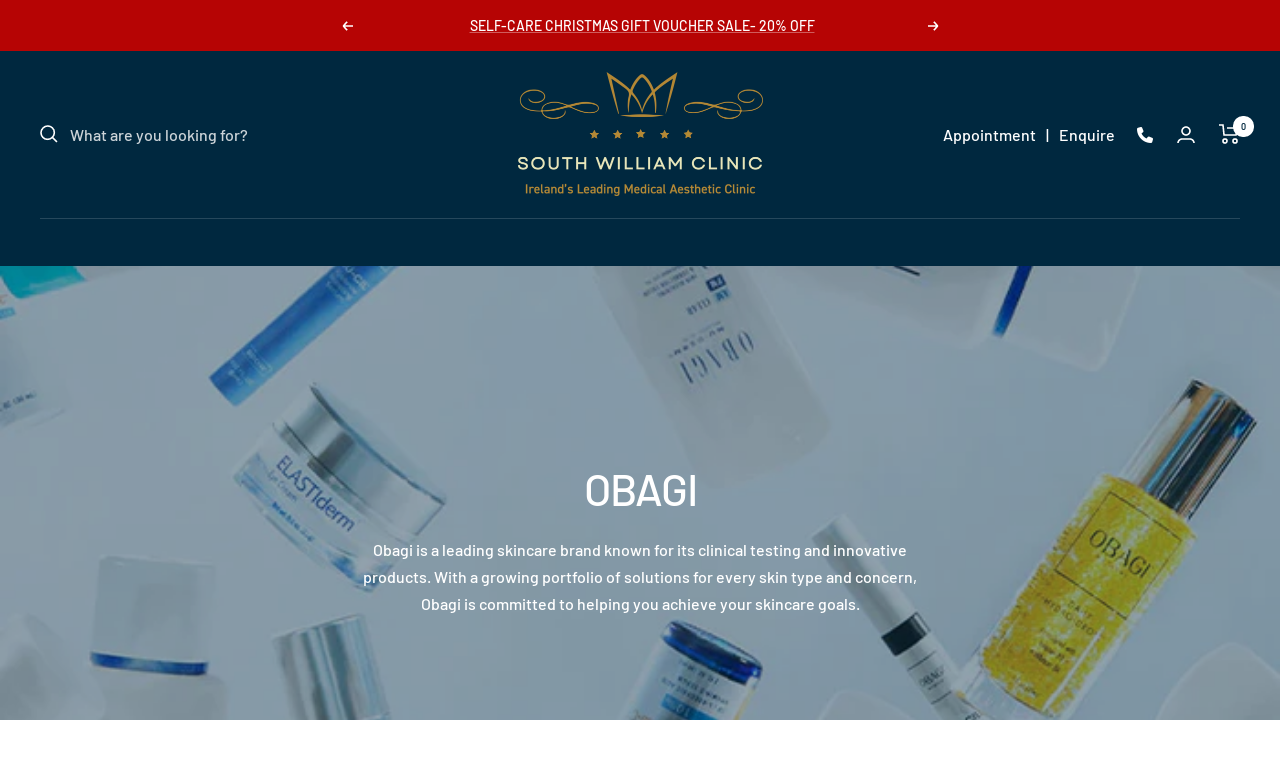

--- FILE ---
content_type: text/javascript
request_url: https://southwilliamclinic.com/cdn/shop/t/41/assets/custom.js?v=167639537848865775061758175443
body_size: -627
content:
//# sourceMappingURL=/cdn/shop/t/41/assets/custom.js.map?v=167639537848865775061758175443
